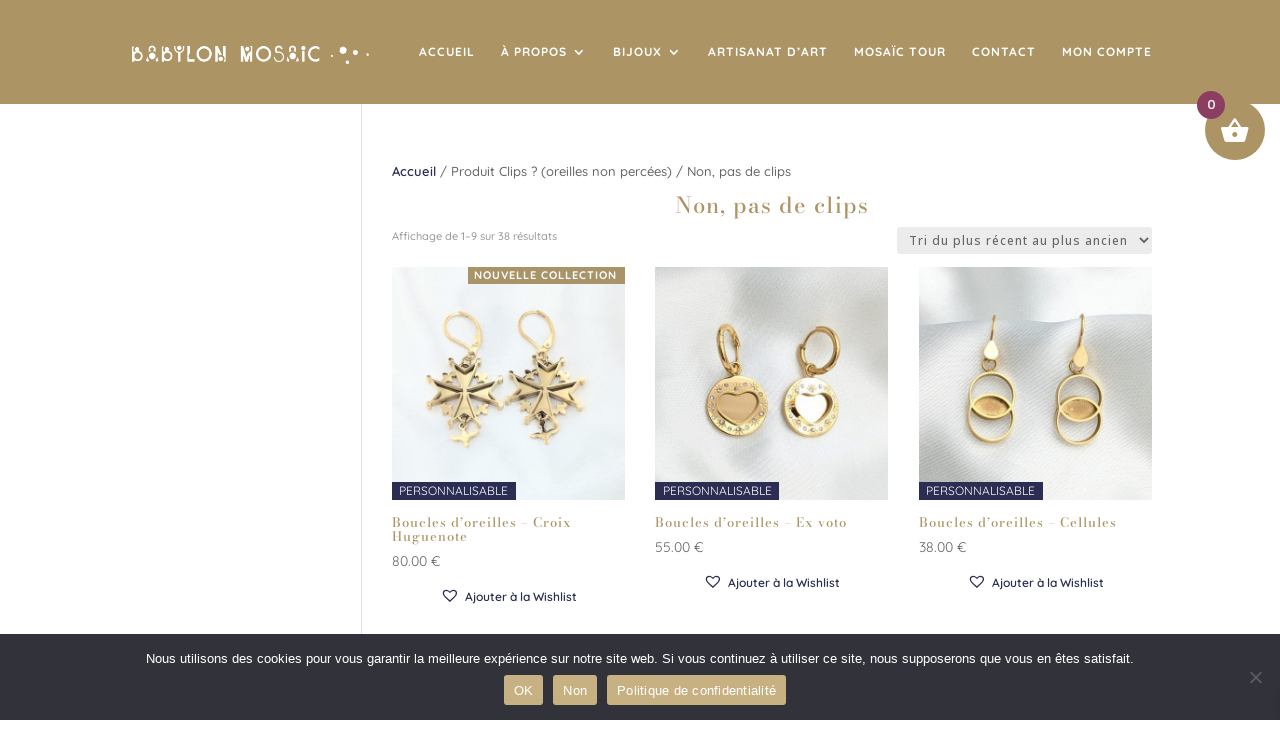

--- FILE ---
content_type: text/javascript
request_url: https://cdn.appsmav.com/gr/assets/widgets/832/32/81832.js?v=1768538458
body_size: 1526
content:
var gr_config={settings:{is_enabled_user_role_restriction:0,is_disable_widget_non_loggedin_user:0},bonus_settings:[],widget:{52667:{settings:{font_family:"'Verdana', Geneva",widget_size:11,border_roundness:0,desktop_x_position:0,desktop_y_position:0,mobile_x_position:0,mobile_y_position:0,norm_txt_color:"#ffffff",norm_bg_color:"#ac9464",norm_border_color:"#000000",norm_shadow_color:"",hover_txt_color:"#ffffff",hover_bg_color:"#9e815b",hover_border_color:"#000000",hover_shadow_color:"",widget_text_main:"PROGRAMME FID\u00c9LIT\u00c9",widget_sub_text:"",widget_click_navigate:"lightbox",widget_position:"left-side-drawer",widget_logo_img:"\/upload\/img\/widget\/01-widget-icon.png",widget_bg_img:"",widget_bg_check:0,theme_color:"#ac9464",campaign_name:"Programme de fid\u00e9lit\u00e9",custom_css:".gr-initialLoader .am-appLoader, .gr-initialLoader {background: #ffffff;border-radius: 20px;} div.grPopupBox.grCampaign {max-width:500px!important;} .grPopupBox iframe{width:100%;} .grPopupBox .gr-closebase {border: 0;width: 32px;height: 32px;font-size: 22px;line-height: 32px;font-family: Lato, Roboto, sans-serif;font-weight: 300;opacity: 1;top: 42px;right: -26px;} .grPageOverLay {opacity: 0.66;}",app_url:"\/contest\/referral\/bphi",w_mobile_view:"full",w_desktop_view:"full",mobile_position:"left",desktop_show_home_page_only:0,mobile_show_home_page_only:0,desktop_show_specific_page_only:"mon-compte,panier",mobile_show_specific_page_only:"mon-compte",norm_shadow_flag:0,has_border_hover_flag:0,has_border_flag:0,hover_shadow_flag:0,contest_actions_to_show:0,widget_click_navigate_url:null},behaviour:{is_first_visit:0,scroll_flag:0,after_seconds_flag:0,exit_intent_flag:0,force_open:0,scroll_percent:30,nb_seconds:15000,nb_visits:3,counter_flag:0,allowed_countries:[]},widget_status:1,id_widget:52667}},last_modified:1699926458,site_custom_config:[],shop_url:"https:\/\/www.babylon-mosaic.com",lc_embed_url:"",site_status:1,is_wix:0,pay_points:{redeem_status:1,redeem_point_per_dollar:2,currency:"\u20ac",currency_format:"\u20ac99",rp_text_color:"#b49b51",redeem_popup_position:"center",redeem_show_unsigned_popup:0,redeem_show_signed_popup:1,login_url:"https:\/\/www.babylon-mosaic.com\/mon-compte\/",continue_shop_url:"https:\/\/www.babylon-mosaic.com",pbp_mode:"points",paybypoints_coupon:"GRPAYPOINTS",shop_cart_url:"",redeem_restrict_terms:"",redeem_w_image:"https:\/\/s3.us-west-2.amazonaws.com\/gr.appsmav.com\/gr\/assets\/img\/paybypoints\/gift.svg"},locale:{point:"cristal",points:"cristaux",label_copy:"Copie",label_copied:"Copi\u00e9",redeem_popup_desc:"Vous avez <b>{points}<\/b> {points_label} <br> (vaut {points_value})",congratulations:"F\u00c9LICITATIONS !",claim_now:"R\u00e9clamer maintenant",redeem_btn_text:"Appliquer",label_slide_points:"Faites glisser pour s\u00e9lectionner les cristaux",something_wrong:"Oups ! D\u00e9sol\u00e9, quelque chose s\u2019est mal pass\u00e9. Veuillez r\u00e9essayer.",btn_delete:"Retirer",redeem_confirm:"D\u2019accord, je suis d\u2019accord",cancel:"Annuler",redeem_delete_confirm:"Supprimer ce coupon et r\u00e9cup\u00e9rer vos cristaux ?",log_in:"Se connecter",redeem_unsigned_text:"Afficher les r\u00e9compenses et r\u00e9clamer",continue_shopping:"Continuez vos achats",redeem_point_per_dollar:"Utilisez  {points}  {points_label} pour une remise de  {points_value}  sur cette commande !",label_redeem_restriction_apply:"Des restrictions s\u2019appliquent",back:"arri\u00e8re",redeem_extra_point_info:"Vous utilisez un {points} {points_label} suppl\u00e9mentaire pour cette commande",langDir:"LTR"}}